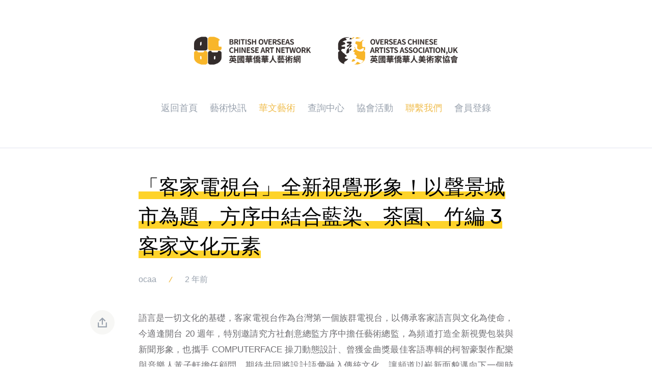

--- FILE ---
content_type: text/html; charset=UTF-8
request_url: https://www.ocaa.uk/3149.html
body_size: 16621
content:
<!doctype html>
<html lang="zh-HK">

<head>
    <meta http-equiv="X-UA-Compatible" content="IE=edge,chrome=1">
    <meta charset="UTF-8">
    <meta name="viewport"
        content="width=device-width, initial-scale=1.0, minimum-scale=1.0, maximum-scale=1.0, user-scalable=no" />
    <title>「客家電視台」全新視覺形象！以聲景城市為題，方序中結合藍染、茶園、⽵編 3 客家文化元素 &#8211; 英國華僑華人美術家協會</title>
<meta name='robots' content='max-image-preview:large' />
	<style>img:is([sizes="auto" i], [sizes^="auto," i]) { contain-intrinsic-size: 3000px 1500px }</style>
	<link rel='dns-prefetch' href='//www.ocaa.uk' />
<link rel="alternate" type="application/rss+xml" title="訂閱《英國華僑華人美術家協會》&raquo; 資訊提供" href="https://www.ocaa.uk/feed" />
<link rel="alternate" type="application/rss+xml" title="訂閱《英國華僑華人美術家協會》&raquo; 留言的資訊提供" href="https://www.ocaa.uk/comments/feed" />
<link rel="alternate" type="application/rss+xml" title="訂閱《英國華僑華人美術家協會 》&raquo;〈「客家電視台」全新視覺形象！以聲景城市為題，方序中結合藍染、茶園、⽵編 3 客家文化元素〉留言的資訊提供" href="https://www.ocaa.uk/3149.html/feed" />
<script type="text/javascript">
/* <![CDATA[ */
window._wpemojiSettings = {"baseUrl":"https:\/\/s.w.org\/images\/core\/emoji\/16.0.1\/72x72\/","ext":".png","svgUrl":"https:\/\/s.w.org\/images\/core\/emoji\/16.0.1\/svg\/","svgExt":".svg","source":{"concatemoji":"https:\/\/www.ocaa.uk\/wp-includes\/js\/wp-emoji-release.min.js?ver=6.8.3"}};
/*! This file is auto-generated */
!function(s,n){var o,i,e;function c(e){try{var t={supportTests:e,timestamp:(new Date).valueOf()};sessionStorage.setItem(o,JSON.stringify(t))}catch(e){}}function p(e,t,n){e.clearRect(0,0,e.canvas.width,e.canvas.height),e.fillText(t,0,0);var t=new Uint32Array(e.getImageData(0,0,e.canvas.width,e.canvas.height).data),a=(e.clearRect(0,0,e.canvas.width,e.canvas.height),e.fillText(n,0,0),new Uint32Array(e.getImageData(0,0,e.canvas.width,e.canvas.height).data));return t.every(function(e,t){return e===a[t]})}function u(e,t){e.clearRect(0,0,e.canvas.width,e.canvas.height),e.fillText(t,0,0);for(var n=e.getImageData(16,16,1,1),a=0;a<n.data.length;a++)if(0!==n.data[a])return!1;return!0}function f(e,t,n,a){switch(t){case"flag":return n(e,"\ud83c\udff3\ufe0f\u200d\u26a7\ufe0f","\ud83c\udff3\ufe0f\u200b\u26a7\ufe0f")?!1:!n(e,"\ud83c\udde8\ud83c\uddf6","\ud83c\udde8\u200b\ud83c\uddf6")&&!n(e,"\ud83c\udff4\udb40\udc67\udb40\udc62\udb40\udc65\udb40\udc6e\udb40\udc67\udb40\udc7f","\ud83c\udff4\u200b\udb40\udc67\u200b\udb40\udc62\u200b\udb40\udc65\u200b\udb40\udc6e\u200b\udb40\udc67\u200b\udb40\udc7f");case"emoji":return!a(e,"\ud83e\udedf")}return!1}function g(e,t,n,a){var r="undefined"!=typeof WorkerGlobalScope&&self instanceof WorkerGlobalScope?new OffscreenCanvas(300,150):s.createElement("canvas"),o=r.getContext("2d",{willReadFrequently:!0}),i=(o.textBaseline="top",o.font="600 32px Arial",{});return e.forEach(function(e){i[e]=t(o,e,n,a)}),i}function t(e){var t=s.createElement("script");t.src=e,t.defer=!0,s.head.appendChild(t)}"undefined"!=typeof Promise&&(o="wpEmojiSettingsSupports",i=["flag","emoji"],n.supports={everything:!0,everythingExceptFlag:!0},e=new Promise(function(e){s.addEventListener("DOMContentLoaded",e,{once:!0})}),new Promise(function(t){var n=function(){try{var e=JSON.parse(sessionStorage.getItem(o));if("object"==typeof e&&"number"==typeof e.timestamp&&(new Date).valueOf()<e.timestamp+604800&&"object"==typeof e.supportTests)return e.supportTests}catch(e){}return null}();if(!n){if("undefined"!=typeof Worker&&"undefined"!=typeof OffscreenCanvas&&"undefined"!=typeof URL&&URL.createObjectURL&&"undefined"!=typeof Blob)try{var e="postMessage("+g.toString()+"("+[JSON.stringify(i),f.toString(),p.toString(),u.toString()].join(",")+"));",a=new Blob([e],{type:"text/javascript"}),r=new Worker(URL.createObjectURL(a),{name:"wpTestEmojiSupports"});return void(r.onmessage=function(e){c(n=e.data),r.terminate(),t(n)})}catch(e){}c(n=g(i,f,p,u))}t(n)}).then(function(e){for(var t in e)n.supports[t]=e[t],n.supports.everything=n.supports.everything&&n.supports[t],"flag"!==t&&(n.supports.everythingExceptFlag=n.supports.everythingExceptFlag&&n.supports[t]);n.supports.everythingExceptFlag=n.supports.everythingExceptFlag&&!n.supports.flag,n.DOMReady=!1,n.readyCallback=function(){n.DOMReady=!0}}).then(function(){return e}).then(function(){var e;n.supports.everything||(n.readyCallback(),(e=n.source||{}).concatemoji?t(e.concatemoji):e.wpemoji&&e.twemoji&&(t(e.twemoji),t(e.wpemoji)))}))}((window,document),window._wpemojiSettings);
/* ]]> */
</script>
<style id='wp-emoji-styles-inline-css' type='text/css'>

	img.wp-smiley, img.emoji {
		display: inline !important;
		border: none !important;
		box-shadow: none !important;
		height: 1em !important;
		width: 1em !important;
		margin: 0 0.07em !important;
		vertical-align: -0.1em !important;
		background: none !important;
		padding: 0 !important;
	}
</style>
<link rel='stylesheet' id='wp-block-library-css' href='https://www.ocaa.uk/wp-includes/css/dist/block-library/style.min.css?ver=6.8.3' type='text/css' media='all' />
<style id='classic-theme-styles-inline-css' type='text/css'>
/*! This file is auto-generated */
.wp-block-button__link{color:#fff;background-color:#32373c;border-radius:9999px;box-shadow:none;text-decoration:none;padding:calc(.667em + 2px) calc(1.333em + 2px);font-size:1.125em}.wp-block-file__button{background:#32373c;color:#fff;text-decoration:none}
</style>
<style id='global-styles-inline-css' type='text/css'>
:root{--wp--preset--aspect-ratio--square: 1;--wp--preset--aspect-ratio--4-3: 4/3;--wp--preset--aspect-ratio--3-4: 3/4;--wp--preset--aspect-ratio--3-2: 3/2;--wp--preset--aspect-ratio--2-3: 2/3;--wp--preset--aspect-ratio--16-9: 16/9;--wp--preset--aspect-ratio--9-16: 9/16;--wp--preset--color--black: #000000;--wp--preset--color--cyan-bluish-gray: #abb8c3;--wp--preset--color--white: #ffffff;--wp--preset--color--pale-pink: #f78da7;--wp--preset--color--vivid-red: #cf2e2e;--wp--preset--color--luminous-vivid-orange: #ff6900;--wp--preset--color--luminous-vivid-amber: #fcb900;--wp--preset--color--light-green-cyan: #7bdcb5;--wp--preset--color--vivid-green-cyan: #00d084;--wp--preset--color--pale-cyan-blue: #8ed1fc;--wp--preset--color--vivid-cyan-blue: #0693e3;--wp--preset--color--vivid-purple: #9b51e0;--wp--preset--gradient--vivid-cyan-blue-to-vivid-purple: linear-gradient(135deg,rgba(6,147,227,1) 0%,rgb(155,81,224) 100%);--wp--preset--gradient--light-green-cyan-to-vivid-green-cyan: linear-gradient(135deg,rgb(122,220,180) 0%,rgb(0,208,130) 100%);--wp--preset--gradient--luminous-vivid-amber-to-luminous-vivid-orange: linear-gradient(135deg,rgba(252,185,0,1) 0%,rgba(255,105,0,1) 100%);--wp--preset--gradient--luminous-vivid-orange-to-vivid-red: linear-gradient(135deg,rgba(255,105,0,1) 0%,rgb(207,46,46) 100%);--wp--preset--gradient--very-light-gray-to-cyan-bluish-gray: linear-gradient(135deg,rgb(238,238,238) 0%,rgb(169,184,195) 100%);--wp--preset--gradient--cool-to-warm-spectrum: linear-gradient(135deg,rgb(74,234,220) 0%,rgb(151,120,209) 20%,rgb(207,42,186) 40%,rgb(238,44,130) 60%,rgb(251,105,98) 80%,rgb(254,248,76) 100%);--wp--preset--gradient--blush-light-purple: linear-gradient(135deg,rgb(255,206,236) 0%,rgb(152,150,240) 100%);--wp--preset--gradient--blush-bordeaux: linear-gradient(135deg,rgb(254,205,165) 0%,rgb(254,45,45) 50%,rgb(107,0,62) 100%);--wp--preset--gradient--luminous-dusk: linear-gradient(135deg,rgb(255,203,112) 0%,rgb(199,81,192) 50%,rgb(65,88,208) 100%);--wp--preset--gradient--pale-ocean: linear-gradient(135deg,rgb(255,245,203) 0%,rgb(182,227,212) 50%,rgb(51,167,181) 100%);--wp--preset--gradient--electric-grass: linear-gradient(135deg,rgb(202,248,128) 0%,rgb(113,206,126) 100%);--wp--preset--gradient--midnight: linear-gradient(135deg,rgb(2,3,129) 0%,rgb(40,116,252) 100%);--wp--preset--font-size--small: 13px;--wp--preset--font-size--medium: 20px;--wp--preset--font-size--large: 36px;--wp--preset--font-size--x-large: 42px;--wp--preset--spacing--20: 0.44rem;--wp--preset--spacing--30: 0.67rem;--wp--preset--spacing--40: 1rem;--wp--preset--spacing--50: 1.5rem;--wp--preset--spacing--60: 2.25rem;--wp--preset--spacing--70: 3.38rem;--wp--preset--spacing--80: 5.06rem;--wp--preset--shadow--natural: 6px 6px 9px rgba(0, 0, 0, 0.2);--wp--preset--shadow--deep: 12px 12px 50px rgba(0, 0, 0, 0.4);--wp--preset--shadow--sharp: 6px 6px 0px rgba(0, 0, 0, 0.2);--wp--preset--shadow--outlined: 6px 6px 0px -3px rgba(255, 255, 255, 1), 6px 6px rgba(0, 0, 0, 1);--wp--preset--shadow--crisp: 6px 6px 0px rgba(0, 0, 0, 1);}:where(.is-layout-flex){gap: 0.5em;}:where(.is-layout-grid){gap: 0.5em;}body .is-layout-flex{display: flex;}.is-layout-flex{flex-wrap: wrap;align-items: center;}.is-layout-flex > :is(*, div){margin: 0;}body .is-layout-grid{display: grid;}.is-layout-grid > :is(*, div){margin: 0;}:where(.wp-block-columns.is-layout-flex){gap: 2em;}:where(.wp-block-columns.is-layout-grid){gap: 2em;}:where(.wp-block-post-template.is-layout-flex){gap: 1.25em;}:where(.wp-block-post-template.is-layout-grid){gap: 1.25em;}.has-black-color{color: var(--wp--preset--color--black) !important;}.has-cyan-bluish-gray-color{color: var(--wp--preset--color--cyan-bluish-gray) !important;}.has-white-color{color: var(--wp--preset--color--white) !important;}.has-pale-pink-color{color: var(--wp--preset--color--pale-pink) !important;}.has-vivid-red-color{color: var(--wp--preset--color--vivid-red) !important;}.has-luminous-vivid-orange-color{color: var(--wp--preset--color--luminous-vivid-orange) !important;}.has-luminous-vivid-amber-color{color: var(--wp--preset--color--luminous-vivid-amber) !important;}.has-light-green-cyan-color{color: var(--wp--preset--color--light-green-cyan) !important;}.has-vivid-green-cyan-color{color: var(--wp--preset--color--vivid-green-cyan) !important;}.has-pale-cyan-blue-color{color: var(--wp--preset--color--pale-cyan-blue) !important;}.has-vivid-cyan-blue-color{color: var(--wp--preset--color--vivid-cyan-blue) !important;}.has-vivid-purple-color{color: var(--wp--preset--color--vivid-purple) !important;}.has-black-background-color{background-color: var(--wp--preset--color--black) !important;}.has-cyan-bluish-gray-background-color{background-color: var(--wp--preset--color--cyan-bluish-gray) !important;}.has-white-background-color{background-color: var(--wp--preset--color--white) !important;}.has-pale-pink-background-color{background-color: var(--wp--preset--color--pale-pink) !important;}.has-vivid-red-background-color{background-color: var(--wp--preset--color--vivid-red) !important;}.has-luminous-vivid-orange-background-color{background-color: var(--wp--preset--color--luminous-vivid-orange) !important;}.has-luminous-vivid-amber-background-color{background-color: var(--wp--preset--color--luminous-vivid-amber) !important;}.has-light-green-cyan-background-color{background-color: var(--wp--preset--color--light-green-cyan) !important;}.has-vivid-green-cyan-background-color{background-color: var(--wp--preset--color--vivid-green-cyan) !important;}.has-pale-cyan-blue-background-color{background-color: var(--wp--preset--color--pale-cyan-blue) !important;}.has-vivid-cyan-blue-background-color{background-color: var(--wp--preset--color--vivid-cyan-blue) !important;}.has-vivid-purple-background-color{background-color: var(--wp--preset--color--vivid-purple) !important;}.has-black-border-color{border-color: var(--wp--preset--color--black) !important;}.has-cyan-bluish-gray-border-color{border-color: var(--wp--preset--color--cyan-bluish-gray) !important;}.has-white-border-color{border-color: var(--wp--preset--color--white) !important;}.has-pale-pink-border-color{border-color: var(--wp--preset--color--pale-pink) !important;}.has-vivid-red-border-color{border-color: var(--wp--preset--color--vivid-red) !important;}.has-luminous-vivid-orange-border-color{border-color: var(--wp--preset--color--luminous-vivid-orange) !important;}.has-luminous-vivid-amber-border-color{border-color: var(--wp--preset--color--luminous-vivid-amber) !important;}.has-light-green-cyan-border-color{border-color: var(--wp--preset--color--light-green-cyan) !important;}.has-vivid-green-cyan-border-color{border-color: var(--wp--preset--color--vivid-green-cyan) !important;}.has-pale-cyan-blue-border-color{border-color: var(--wp--preset--color--pale-cyan-blue) !important;}.has-vivid-cyan-blue-border-color{border-color: var(--wp--preset--color--vivid-cyan-blue) !important;}.has-vivid-purple-border-color{border-color: var(--wp--preset--color--vivid-purple) !important;}.has-vivid-cyan-blue-to-vivid-purple-gradient-background{background: var(--wp--preset--gradient--vivid-cyan-blue-to-vivid-purple) !important;}.has-light-green-cyan-to-vivid-green-cyan-gradient-background{background: var(--wp--preset--gradient--light-green-cyan-to-vivid-green-cyan) !important;}.has-luminous-vivid-amber-to-luminous-vivid-orange-gradient-background{background: var(--wp--preset--gradient--luminous-vivid-amber-to-luminous-vivid-orange) !important;}.has-luminous-vivid-orange-to-vivid-red-gradient-background{background: var(--wp--preset--gradient--luminous-vivid-orange-to-vivid-red) !important;}.has-very-light-gray-to-cyan-bluish-gray-gradient-background{background: var(--wp--preset--gradient--very-light-gray-to-cyan-bluish-gray) !important;}.has-cool-to-warm-spectrum-gradient-background{background: var(--wp--preset--gradient--cool-to-warm-spectrum) !important;}.has-blush-light-purple-gradient-background{background: var(--wp--preset--gradient--blush-light-purple) !important;}.has-blush-bordeaux-gradient-background{background: var(--wp--preset--gradient--blush-bordeaux) !important;}.has-luminous-dusk-gradient-background{background: var(--wp--preset--gradient--luminous-dusk) !important;}.has-pale-ocean-gradient-background{background: var(--wp--preset--gradient--pale-ocean) !important;}.has-electric-grass-gradient-background{background: var(--wp--preset--gradient--electric-grass) !important;}.has-midnight-gradient-background{background: var(--wp--preset--gradient--midnight) !important;}.has-small-font-size{font-size: var(--wp--preset--font-size--small) !important;}.has-medium-font-size{font-size: var(--wp--preset--font-size--medium) !important;}.has-large-font-size{font-size: var(--wp--preset--font-size--large) !important;}.has-x-large-font-size{font-size: var(--wp--preset--font-size--x-large) !important;}
:where(.wp-block-post-template.is-layout-flex){gap: 1.25em;}:where(.wp-block-post-template.is-layout-grid){gap: 1.25em;}
:where(.wp-block-columns.is-layout-flex){gap: 2em;}:where(.wp-block-columns.is-layout-grid){gap: 2em;}
:root :where(.wp-block-pullquote){font-size: 1.5em;line-height: 1.6;}
</style>
<link rel='stylesheet' id='jimu-css-css' href='https://www.ocaa.uk/wp-content/plugins/nicetheme-jimu/modules/jimu.css?ver=0.4.7' type='text/css' media='all' />
<link rel='stylesheet' id='nicetheme-font-css' href='https://www.ocaa.uk/wp-content/themes/October/css/font.css?ver=6.8.3' type='text/css' media='all' />
<link rel='stylesheet' id='nicetheme-iconfont-css' href='https://www.ocaa.uk/wp-content/themes/October/plugins/iconfont/iconfont.css?ver=6.8.3' type='text/css' media='all' />
<link rel='stylesheet' id='nicetheme-bootstrap-css' href='https://www.ocaa.uk/wp-content/themes/October/plugins/bootstrap/bootstrap.min.css?ver=6.8.3' type='text/css' media='all' />
<link rel='stylesheet' id='nicetheme-aos-css' href='https://www.ocaa.uk/wp-content/themes/October/plugins/aos/aos.css?ver=6.8.3' type='text/css' media='all' />
<link rel='stylesheet' id='nicetheme-reset-css' href='https://www.ocaa.uk/wp-content/themes/October/css/reset.css?ver=6.8.3' type='text/css' media='all' />
<link rel='stylesheet' id='nicetheme-style-css' href='https://www.ocaa.uk/wp-content/themes/October/style.css?ver=6.8.3' type='text/css' media='all' />
<script type="text/javascript" id="jquery-core-js-extra">
/* <![CDATA[ */
var globals = {"ajax_url":"https:\/\/www.ocaa.uk\/wp-admin\/admin-ajax.php","rest_url":"https:\/\/www.ocaa.uk\/wp-json\/","rest_nonce":"0cecafe406","url_theme":"https:\/\/www.ocaa.uk\/wp-content\/themes\/October","site_url":"https:\/\/www.ocaa.uk","post_id":"3149","allow_switch_darkmode":"","site_bg_light":"","site_bg_dark":""};
/* ]]> */
</script>
<script type="text/javascript" src="https://www.ocaa.uk/wp-includes/js/jquery/jquery.min.js?ver=3.7.1" id="jquery-core-js"></script>
<script type="text/javascript" src="https://www.ocaa.uk/wp-includes/js/jquery/jquery-migrate.min.js?ver=3.4.1" id="jquery-migrate-js"></script>
<script type="text/javascript" src="https://www.ocaa.uk/wp-content/plugins/nicetheme-jimu/library/static/vue.min.js?ver=2.6.10" id="vue-js"></script>
<link rel="https://api.w.org/" href="https://www.ocaa.uk/wp-json/" /><link rel="alternate" title="JSON" type="application/json" href="https://www.ocaa.uk/wp-json/wp/v2/posts/3149" /><link rel="EditURI" type="application/rsd+xml" title="RSD" href="https://www.ocaa.uk/xmlrpc.php?rsd" />
<meta name="generator" content="WordPress 6.8.3" />
<link rel="canonical" href="https://www.ocaa.uk/3149.html" />
<link rel='shortlink' href='https://www.ocaa.uk/?p=3149' />
<link rel="alternate" title="oEmbed (JSON)" type="application/json+oembed" href="https://www.ocaa.uk/wp-json/oembed/1.0/embed?url=https%3A%2F%2Fwww.ocaa.uk%2F3149.html" />
<link rel="alternate" title="oEmbed (XML)" type="text/xml+oembed" href="https://www.ocaa.uk/wp-json/oembed/1.0/embed?url=https%3A%2F%2Fwww.ocaa.uk%2F3149.html&#038;format=xml" />
<style type="text/css">.recentcomments a{display:inline !important;padding:0 !important;margin:0 !important;}</style><link rel="icon" href="https://www.ocaa.uk/wp-content/uploads/2021/07/QQ拼音截图20210721232453-150x150.png" sizes="32x32" />
<link rel="icon" href="https://www.ocaa.uk/wp-content/uploads/2021/07/QQ拼音截图20210721232453.png" sizes="192x192" />
<link rel="apple-touch-icon" href="https://www.ocaa.uk/wp-content/uploads/2021/07/QQ拼音截图20210721232453.png" />
<meta name="msapplication-TileImage" content="https://www.ocaa.uk/wp-content/uploads/2021/07/QQ拼音截图20210721232453.png" />
    <script>
    window.$ = jQuery;

    function octoberRestGetRequest(url) {
        return $.ajax({
            url,
            type: 'GET',
            beforeSend: function(xhr) {
                xhr.setRequestHeader('X-WP-Nonce', window.globals.rest_nonce);
            },
            dataType: 'json'
        })
    }

    function octoberRestPostRequest(url, data = {}) {
        return $.ajax({
            url,
            type: 'POST',
            data,
            beforeSend: function(xhr) {
                xhr.setRequestHeader('X-WP-Nonce', window.globals.rest_nonce);
            },
            dataType: 'json'
        })
    }
    </script>
</head>

<body class="wp-singular post-template-default single single-post postid-3149 single-format-standard wp-theme-October elementor-default elementor-kit-888">
    <header class="header">
        <div class="container">
            <div class="header-wrap">
                <div class="site-brand">
                    <!-- / brand -->
                    <a href="https://www.ocaa.uk/" rel="home" class="logo navbar-brand">
                        <img src="https://www.ocaa.uk/wp-content/uploads/2025/12/logo.png"
                            class="d-inline-block logo-light nc-no-lazy"
                            alt="英國華僑華人美術家協會">
                        <img src="https://www.ocaa.uk/wp-content/themes/October/images/logo.png"
                            class="d-none logo-dark nc-no-lazy"
                            alt="英國華僑華人美術家協會">
                    </a>
                </div>
                <div class="site-menu">
                    <ul class="main-menu">
                        <li id="menu-item-148" class="menu-item menu-item-type-custom menu-item-object-custom menu-item-home menu-item-148"><a href="http://www.ocaa.uk">返回首頁</a></li>
<li id="menu-item-145" class="menu-item menu-item-type-taxonomy menu-item-object-category menu-item-145"><a href="https://www.ocaa.uk/category/artuk">藝術快訊</a></li>
<li id="menu-item-147" class="menu-item menu-item-type-taxonomy menu-item-object-category current-post-ancestor current-menu-parent current-post-parent menu-item-147"><a href="https://www.ocaa.uk/category/cnart">華文藝術</a></li>
<li id="menu-item-176" class="menu-item menu-item-type-post_type menu-item-object-page menu-item-176"><a href="https://www.ocaa.uk/query">查詢中心</a></li>
<li id="menu-item-146" class="menu-item menu-item-type-taxonomy menu-item-object-category menu-item-146"><a href="https://www.ocaa.uk/category/play">協會活動</a></li>
<li id="menu-item-152" class="menu-item menu-item-type-post_type menu-item-object-page current-post-parent menu-item-152"><a href="https://www.ocaa.uk/tel">聯繫我們</a></li>
<li id="menu-item-905" class="menu-item menu-item-type-post_type menu-item-object-page menu-item-905"><a href="https://www.ocaa.uk/login">會員登錄</a></li>
                    </ul>
                </div>
                <div class="flex-shrink-0 d-md-none">
                    <button class="btn btn-text btn-icon" id="sidebarCollapse"><span><i
                                class="text-xl iconfont icon-menu-2"></i></span></button>
                </div>
            </div>
        </div>
    </header>            <main>
    <div class="container">
        <div class="row justify-content-md-center">
            <div class="col-md-9 col-xl-8">
                <div class="post ">

                                        <h1 class="post-header font-theme mb-3 mb-md-4">
                        <span>「客家電視台」全新視覺形象！以聲景城市為題，方序中結合藍染、茶園、⽵編 3 客家文化元素</span>
                    </h1>
                    
<div class="post-meta text-muted mb-4 mb-md-5">
    <span class=""><a href="https://www.ocaa.uk/author/byte2307" title="「ocaa」的文章" rel="author">ocaa</a></span>
    <span class="text-primary mx-3"><i class="iconfont icon-slash"></i></span>
    <time class="">2 年前</time>
    </div>                    <div class="sticky-container">
                        <div class="sticky-scroll">
    <ul>
                        <li><a href="javascript:;" class="btn-share-toggler btn btn-light btn-rounded btn-icon btn-lg"><span><i
                        class="iconfont icon-upload"></i></span></a></li>
            </ul>
</div>                        <div class="post-content">
                                <p>語⾔是⼀切⽂化的基礎，客家電視台作為台灣第⼀個族群電視台，以傳承客家語⾔與⽂化為使命，今適逢開台 20 週年，特別邀請究⽅社創意總監⽅序中擔任藝術總監，為頻道打造全新視覺包裝與新聞形象，也攜⼿ COMPUTERFACE 操⼑動態設計、曾獲⾦曲獎最佳客語專輯的柯智豪製作配樂與⾳樂⼈⿈⼦軒擔任顧問，期待共同將設計語彙融入傳統⽂化，讓頻道以嶄新⾯貌邁向下⼀個時代。</p>
<div class="widget picture">
<div class="wrapper">
<div class="image_box">
<p><img decoding="async" loading="lazy" src="https://image-cdn.learnin.tw/bnextmedia/image/album/2023-08/img-1690960562-90155.jpg?w=600&amp;output=webp" alt="「客家電視台」全新視覺形象"></p>
</div>
<div class="inf">
<div class="inf-head">
<div class="description">
適逢開台 20 週年，特別邀請設計師方序中擔任藝術總監，為頻道打造全新視覺包裝與新聞形象。<br />
<span class="from"><br />
圖片提供／BIOS<br />
</span>
</div>
</div>
</div>
</div>
</div>
<div class="widget picture">
<div class="wrapper">
<div class="image_box">
<p><img decoding="async" loading="lazy" src="https://image-cdn.learnin.tw/bnextmedia/image/album/2023-08/img-1690960555-12146.jpg?w=600&amp;output=webp" alt="「客家電視台」全新視覺形象"></p>
</div>
<div class="inf">
<div class="inf-head">
<div class="description">
客家電視台的全新頻道包裝以「聲景城市」作為主體概念，將客家聲調結合文化場景，匯聚成充滿活力的城市狀態。<br />
<span class="from"><br />
圖片提供／BIOS<br />
</span>
</div>
</div>
</div>
</div>
</div>
<p>客家電視台的全新頻道包裝以「聲景城市」作為主體概念，將客家聲調結合⽂化場景，匯聚成充滿活⼒的城市狀態。</p>
<p>視覺上以藍染、茶園、⽵編三種元素代表客家意象，並運⽤球體將聲⾳化為細胞，以不同樣貌流動於⽣活場景之中，展現客家⽂化的獨特風貌。球體的多元狀態象徵聲⾳的特 質，顏⾊上以藍、綠、紅⾊為主，其萃取⾃代表客家符號的藍染、茶園、⽵編，同時作為⾊光三原⾊，組成電視台的豐富節⽬與新聞視覺呈現；體積表⽰聲⾳的⼤⼩與遠近、材質和紋路則體現出聲⾳的感受，像是⼤顆的球體流動於山歌配樂場景、⼩顆的球體穿越在細微動作如揉茶時的畫⾯，透 過將聲⾳具象化賦予「聲景城市」豐富的視覺想像。</p>
<div class="widget picture">
<div class="wrapper">
<div class="image_box">
<p><img decoding="async" loading="lazy" src="https://image-cdn.learnin.tw/bnextmedia/image/album/2023-08/img-1690960575-49411.jpg?w=600&amp;output=webp" alt="「客家電視台」全新視覺形象"></p>
</div>
<div class="inf">
<div class="inf-head">
<div class="description">
將聲音具象化賦予「聲景城市」豐富的視覺想像，以不同球體樣貌流動於生活場景之中，展現客家文化的獨特風貌。圖為「竹編」畫面。<br />
<span class="from"><br />
圖片提供／BIOS<br />
</span>
</div>
</div>
</div>
</div>
</div>
<div class="widget picture">
<div class="wrapper">
<div class="image_box">
<p><img decoding="async" loading="lazy" src="https://image-cdn.learnin.tw/bnextmedia/image/album/2023-08/img-1690960571-52165.jpg?w=600&amp;output=webp" alt="「客家電視台」全新視覺形象"></p>
</div>
<div class="inf">
<div class="inf-head">
<div class="description">
顏色上以藍、綠、紅色為主，其萃取自代表客家符號的藍染、茶園、竹編。圖為「茶園」畫面。<br />
<span class="from"><br />
圖片提供／BIOS<br />
</span>
</div>
</div>
</div>
</div>
</div>
<div class="widget picture">
<div class="wrapper">
<div class="image_box">
<p><img decoding="async" loading="lazy" src="https://image-cdn.learnin.tw/bnextmedia/image/album/2023-08/img-1690960567-42244.jpg?w=600&amp;output=webp" alt="「客家電視台」全新視覺形象"></p>
</div>
<div class="inf">
<div class="inf-head">
<div class="description">
視覺上以藍染、茶園、竹編三種元素代表客家意象，並運用球體將聲音具象化為細胞，球體的體積象徵聲音的大小、材質則代表聲音的感受。圖為「藍染」畫面。<br />
<span class="from"><br />
圖片提供／BIOS<br />
</span>
</div>
</div>
</div>
</div>
</div>
<p>究⽅社創意總監⽅序中表⽰，過去不斷嘗試將聲⾳作為喚起⽣活記憶與情感連結的媒介，如⼤稻埕空間「SIDOLI ⼩島裡」便是以聲⾳為主要概念的實驗場域，這次頻道包裝的合作也將客家⽂化解構成⽇常語彙，希望全新的視覺形象能為客家電視台注入豐沛的⽣命⼒，並與觀眾建⽴更深的連結。客家電視台全新視覺與新聞形象鏡⾯已於7月正式亮相。</p>
<div class="widget picture">
<div class="wrapper">
<div class="image_box">
<p><img decoding="async" loading="lazy" src="https://image-cdn.learnin.tw/bnextmedia/image/album/2023-08/img-1690960578-84557.jpg?w=600&amp;output=webp" alt="「客家電視台」全新視覺形象"></p>
</div>
<div class="inf">
<div class="inf-head">
<div class="description">
究方社創意總監方序中過去不斷嘗試將聲音作為喚起生活記憶與情感連結的媒介，如大稻埕空間「SIDOLI 小島裡」便是以聲音為主要概念的實驗場域。<br />
<span class="from"><br />
圖片提供／BIOS<br />
</span>
</div>
</div>
</div>
</div>
</div>
    

                        </div>

                                                        <div class="list-related my-4 my-md-5">
        <div class="h5 mb-3">相關文章</div>
        <ul>
                                            <li class="mt-2">
                    <a href="https://www.ocaa.uk/7710.html" title="精品百貨公司 V.S. 前衛高級買手店－認識國際兩大藝博會體系 Art Basel 巴塞爾＆Frieze 弗里茲">精品百貨公司 V.S. 前衛高級買手店－認識國際兩大藝博會體系 Art Basel 巴塞爾＆Frieze 弗里茲</a>
                </li>
                                            <li class="mt-2">
                    <a href="https://www.ocaa.uk/7659.html" title="2026 馬年插畫與設計 10 選！新年賀卡、紅包袋和動態視覺，收藏臺、日創作者的創意靈感">2026 馬年插畫與設計 10 選！新年賀卡、紅包袋和動態視覺，收藏臺、日創作者的創意靈感</a>
                </li>
                                            <li class="mt-2">
                    <a href="https://www.ocaa.uk/7636.html" title="2025 年全球藝術界最具影響力的百大人物：《ArtReview》公布「Power 100」，Ibrahim Mahama 成首位名列第一的非洲藝術家">2025 年全球藝術界最具影響力的百大人物：《ArtReview》公布「Power 100」，Ibrahim Mahama 成首位名列第一的非洲藝術家</a>
                </li>
                                            <li class="mt-2">
                    <a href="https://www.ocaa.uk/7568.html" title="我推的台味設計！編輯的「台灣感性」代表小物 6 選：鐵窗花、諧音梗招牌，還有八點檔、阿嬤焢肉？">我推的台味設計！編輯的「台灣感性」代表小物 6 選：鐵窗花、諧音梗招牌，還有八點檔、阿嬤焢肉？</a>
                </li>
                                            <li class="mt-2">
                    <a href="https://www.ocaa.uk/7555.html" title="數位藝術回歸？ Beeple 機器狗售罄、《Self Checkout》踴躍結帳，巴塞爾邁阿密海灘 Zero 10 洶湧人潮帶出風向球">數位藝術回歸？ Beeple 機器狗售罄、《Self Checkout》踴躍結帳，巴塞爾邁阿密海灘 Zero 10 洶湧人潮帶出風向球</a>
                </li>
                    </ul>
    </div>
        
                        
                        <div class="post-action-like text-center mt-4 mt-lg-5">
            <a href="javascript:;"
        class="btn btn-link btn-nopd btn-post-like  btn-rounded mx-1"
        data-action="like" data-id="3149">
        <i class="text-xl iconfont icon-triangle"></i>
        <span class="font-theme align-middle like-count"></span>
    </a>
    <a href="javascript:;"
        class="btn btn-link btn-nopd btn-post-diss  btn-rounded mx-1"
        data-action="diss" data-id="3149">
        <i class="text-xl iconfont icon-triangle-2"></i>
        <span class="font-theme align-middle diss-count">
            </span>
    </a>
        <a href="javascript:;" class="btn btn-link btn-nopd btn-rounded btn-share-toggler mx-1">
        <i class="text-xl iconfont icon-upload"></i>
    </a>
    </div>
    
<template id="single-share-template">
    <div class="row gx-0 text-center justify-content-around">
        <div class="col col-md-2 py-2">
            <a href="javascript:;" data-clipboard-text="https://www.ocaa.uk/3149.html" class="d-inline-block copy-permalink">
                <span class="btn btn-light btn-icon btn-md btn-rounded mb-2">
                    <span><i class="iconfont icon-link"></i></span>
                </span>
                <span class="d-block text-secondary text-xs mt-1">複製連結</span>
            </a>
        </div>
        
                        <div class="col col-md-2 py-2">
            <a href="https://www.facebook.com/sharer.php?u=https%3A%2F%2Fwww.ocaa.uk%2F3149.html" class="d-inline-block" target="_blank">
                <span class="btn btn-light btn-icon btn-md btn-rounded btn-facebook mb-2">
                    <span><i class="iconfont icon-facebook1"></i></span>
                </span>
                <span class="d-block text-secondary text-xs mt-1">Facebook</span>
            </a>
        </div>
        <div class="col col-md-2 py-2">
            <a href="https://twitter.com/intent/tweet?url=https%3A%2F%2Fwww.ocaa.uk%2F3149.html" class="d-inline-block" target="_blank">
                <span class="btn btn-light btn-icon btn-md btn-rounded btn-twitter mb-2">
                    <span><i class="iconfont icon-twitter"></i></span>
                </span>
                <span class="d-block text-secondary text-xs mt-1">Twitter</span>
            </a>
        </div>
            </div>
    <script>
    $(document).ready(function() {
        var clipboard = new ClipboardJS('.copy-permalink');

        clipboard.on('success', function(e) {
            ncPopupTips(true, '已複製!');
            e.clearSelection();
        });

        clipboard.on('error', function(e) {
            ncPopupTips(false, '複製失敗！');
        });
    })
    </script>
</template>                        
<div class="post-author-widget border-top border-light mt-4 mt-lg-5 pt-4 pt-lg-5">
    <div class="d-flex flex-fill">
        <a href="https://www.ocaa.uk/author/byte2307" class="flex-avatar w-64">
            <img alt='' src='https://secure.gravatar.com/avatar/1f8f4c8c305c63cd5698e5e379b91175383920debd117acd1ac1479988c7b298?s=64&#038;d=mm&#038;r=g' srcset='https://secure.gravatar.com/avatar/1f8f4c8c305c63cd5698e5e379b91175383920debd117acd1ac1479988c7b298?s=128&#038;d=mm&#038;r=g 2x' class='avatar avatar-64 photo w-64' height='64' width='64' decoding='async'/>        </a>
        <div class="flex-fill mx-3 mt-3 mt-md-2">
            <div class="">
                <a href="https://www.ocaa.uk/author/byte2307"
                    class="d-block d-md-inline-block align-middle h6">ocaa<span class="text-sm text-muted mx-1">「」</span></a>
            </div>
            <div class="text-secondary mt-3"></div>
                    </div>
    </div>
</div>                    </div>
                </div>
                
<script type="text/x-template" id="comment-form-template">
    <div id="respond" class="chat-footer">
        <div class="comment-respond p-2">
            <div v-if="commentRegistration && !userId" class="logged-in-as rounded bg-light text-center p-4 p-md-5 ">
                <div class="text-muted text-sm mb-3">
                    請登錄後發表評論。                </div>
                <a class="btn btn-primary btn-sm btn-rounded"
                    href="https://www.ocaa.uk/wp-login.php">
                    現在登錄。                </a>
            </div>
            <form v-else class="comment-form" @submit.prevent="submit">
                <div v-if="showForm" class="comment-info-container">
                    <div class="comment-info-mask"></div>
                    <div class="comment-info-modal rounded-md p-4">
                        <div class="comment-form-info">
                            <div class="comment-form-author">
                                <input class="form-control" ref="name" id="author"
                                    placeholder="昵称" name="author" type="text"
                                    v-model="guest.name" />
                            </div>
                            <div v-if="requireNameEmail" ref="email" class="comment-form-email mt-2">
                                <input id="email" class="form-control" name="email"
                                    placeholder="Email" type="email"
                                    v-model="guest.email" />
                            </div>
                            <div class="comment-form-url mt-2">
                                <input class="form-control" ref="url" placeholder="網站"
                                    id="url" name="url" type="url" v-model="guest.url" />
                            </div>
                        </div>
                        <div class="mt-4">
                            <button @click="showForm = false"
                                class="btn btn-primary btn-block comment-info-close">返回</button>
                        </div>
                    </div>
                </div>
                <div v-if="userId" class="comment-avatar-author d-flex flex-fill align-items-center text-sm mb-2">
                    <div class="flex-avatar w-24 me-2"><img alt='' src='https://secure.gravatar.com/avatar/?s=24&#038;d=mm&#038;r=g' srcset='https://secure.gravatar.com/avatar/?s=48&#038;d=mm&#038;r=g 2x' class='avatar avatar-24 photo avatar-default' height='24' width='24' decoding='async'/></div>
                    {{ guest.name }}
                    <a href="https://www.ocaa.uk/wp-login.php?action=logout&amp;redirect_to=https%3A%2F%2Fwww.ocaa.uk%2F3149.html&amp;_wpnonce=12b28f5370" class="text-muted mx-2"><i
                            class="iconfont icon-logout"></i></a>
                </div>
                <div v-else-if="guest.email" class="comment-avatar-author d-flex flex-fill align-items-center text-sm mb-2">
                    <div class="flex-avatar w-24 me-2"><img alt='' src='https://secure.gravatar.com/avatar/?s=24&#038;d=mm&#038;r=g' srcset='https://secure.gravatar.com/avatar/?s=48&#038;d=mm&#038;r=g 2x' class='avatar avatar-24 photo avatar-default' height='24' width='24' decoding='async'/></div>
                    {{ guest.name }}
                    <a href="javascript:;" @click="showForm = true" class="comment-info-toggle mx-2"><i
                            class="iconfont icon-edit"></i></a>
                </div>
                <div v-else class="text-sm mb-2">
                    游客                    <a href="javascript:;" @click="showForm = true"
                        class="comment-info-toggle mx-2"><i class="iconfont icon-edit"></i></a>
                </div>
                <div class="d-flex flex-fill">
                    <div class="comment-form-text flex-fill me-2">
                        <div class="comment-textarea">
                            <textarea id="comment" name="comment" v-model="content" class="form-control form-control-sm" rows="3"
                                :placeholder="replyTo.id > 0 ? ('@' + replyTo.name) : __('Say something...', 'october')"></textarea>
                        </div>
                    </div>
                    <div class="flex-shrink-0 form-submit">
                        <a v-if="replyTo.id" href="javascript:;" class="btn btn-light btn-sm btn-rounded btn-icon"
                            id="cancel-comment-reply-link" @click="$emit('cancel-reply')" rel="nofollow"><span><i
                                    class="iconfont icon-close"></i></span></a>
                        <button type="submit" id="submit"
                            class="btn btn-primary btn-sm btn-rounded btn-icon"><span><i
                                    class="iconfont icon-send"></i></span></button>
                    </div>
                </div>
            </form>
        </div>
    </div>
</script>
<script>
jQuery(document).ready(function() {
    Vue.component('comment-form', {
        template: '#comment-form-template',
        props: {
            replyTo: {
                type: Object,
                default: function() {
                    return {
                        id: 0,
                        name: ''
                    };
                }
            }
        },
        data: function() {
            return {
                commentRegistration: 0,
                requireNameEmail: 1,
                userId: 0,
                showForm: false,
                guest: {
                    name: '',
                    email: '',
                    url: ''
                },
                content: ''
            }
        },
        computed: {
            __: function __() {
                return wp.i18n.__;
            }
        },
        methods: {
            submit: function() {
                var self = this;
                var isGuest = this.userId === 0;
                var formData = this.userId > 0 ? {
                    action: 'ajax_comment',
                    author: this.userId,
                    comment: this.content,
                    comment_post_ID: window.globals.post_id,
                    comment_parent: this.replyTo.id
                } : {
                    action: 'ajax_comment',
                    email: this.guest.email,
                    author: this.guest.name,
                    url: this.guest.url,
                    comment: this.content,
                    comment_post_ID: window.globals.post_id,
                    comment_parent: this.replyTo.id
                };
                if (isGuest) {
                    if (this.requireNameEmail) {
                        if (!(this.guest.name && this.guest.email)) {
                            this.showForm = true;
                            ncPopupTips(0, this.__(
                                'Please fill in the required options (Name, Email).',
                                'october'));
                            return false;
                        }
                        if ((!/^\w+([\.-]?\w+)*@\w+([\.-]?\w+)*(\.\w{2,3})+$/.test(this.guest
                                .email))) {
                            this.showForm = true;
                            ncPopupTips(0, this.__(
                                'Please input a valid email address.',
                                'october'));
                            return false;
                        }
                    }
                }
                if (!this.content) {
                    ncPopupTips(0, this.__('Say something...', 'october'));
                    return false;
                }
                $.ajax({
                        url: window.globals.ajax_url,
                        type: 'POST',
                        dataType: 'html',
                        data: formData,
                    })
                    .done(
                        function(res) {
                            if (res) {
                                self.$emit('success');
                                self.content = '';
                                ncPopupTips(1, self.__('Success!', 'october'));
                            } else {
                                ncPopupTips(0, self.__('Unknown error.', 'october'));
                            }
                        })
                    .fail(function(err) {
                        var responseText = err.responseText
                        ncPopupTips(0, responseText);
                    });
                return true;
            }
        }
    })
})
</script>
<script type="text/x-template" id="comment-item-template">
    <li :id="'comment-' + data.id" :class="classes">
        <article :id="'div-comment-' + data.id" class="comment-body d-flex flex-fill">
            <a :href="data.author_url" rel="nofollow"
                class="comment-avatar-author flex-avatar w-32 me-3">
                <img :alt="data.author_name" :src="data.author_avatar_urls['48']" :srcset="data.author_avatar_urls['96']" height="32" width="32" loading="lazy" class="avatar avatar-32 photo">
            </a>
            <!-- .comment-author -->
            <div class="comment-text flex-fill">
                <div class="comment-info mb-1">
                    <div class="d-flex flex-fill align-items-center">
                        <div class="flex-fill text-xs">
                            <a :href="data.author_url" target="_blank" rel="external nofollow" v-text="data.author_name"></a>
                            <span v-if="data.isOfficial" data-tooltip="站长" flow="up"><i class="text-warning iconfont icon-safetycertificate-f"></i></span>
                        </div>
                        <a class="comment-reply-link" @click="onReplyTo(data.id, data.author_name)" href="javascript:;"><i class="iconfont icon-swap"></i></a>
                    </div>
                </div>
                <div class="comment-content text-secondary bg-light text-sm rounded-md">
                    <div v-html="data.content.rendered"></div>
                    <span v-if="data.status !== 'approved'"
                        class="badge badge-info mt-1">您的評論正在等待審核。</span>
                </div><!-- .comment-content -->
                <div class="text-xs text-muted mt-1" v-text="data.timeAgo"></div>
            </div><!-- .comment-text -->
        </article><!-- .comment-body -->
        <ul class="children" v-if="children.length > 0">
            <comment-item
                v-for="comment in children"
                :key="comment.id"
                :data="comment"
                @reply="onReplyTo(comment.id, comment.author_name)"
            />
        </ul>
    </li>
</script>
<script>
jQuery(document).ready(function() {
    Vue.component('comment-item', {
        template: '#comment-item-template',
        props: ['data'],
        data: function() {
            return {
                children: [],
            }
        },
        computed: {
            classes: function classes() {
                return (this.data.class + '').replace('class="', '').replace('"', '')
            },
            __: function __() {
                return wp.i18n.__;
            }
        },
        methods: {
            onReplyTo: function(id, name) {
                this.$emit('reply', {
                    id: id || this.data.id,
                    name: name || this.data.author_name
                });
            }
        },
        mounted: function() {
            var childrenLinks = this.data._links.children;
            var self = this;
            if (childrenLinks && childrenLinks.length > 0) {
                octoberRestGetRequest(childrenLinks[0].href).done(function(comments) {
                    self.children = self.children.concat(comments);
                })
            }
        }
    })
})
</script>

<div id="comments-app">
    <div class="floating-chat">
        <button class="btn btn-primary btn-xl btn-open-chat font-theme">
            0 则評論        </button>
        <div class="chat-body">
            <div class="chat-header">
                <div class="d-flex flex-fill align-items-center">
                    <div class="flex-fill">
                        評論 <small>(0)</small>                    </div>
                    <button class="btn btn-text btn-icon btn-close-chat text-xl ">
                        <span><i class="iconfont icon-close" aria-hidden="true"></i></span>
                    </button>
                </div>
            </div>
            <div class="chat-content">
                <div id="comments" class="comments">
                    <ul class="comment-list" v-if="comments.length > 0">
                        <comment-item v-for="comment in comments" :key="updatedAt + '' + comment.id" @reply="onReplyTo"
                            :data="comment">
                        </comment-item>
                    </ul><!-- .comment-list -->
                    <div class="text-center py-5" v-else>
                        <div class="icon-svg svg-empty svg-sm"></div>
                        <div class="text-muted text-sm mt-3">發表留言</div>
                    </div>
                    <div v-if="total > comments.length" class="my-4">
                        <button @click="loadMore"
                            class="btn btn-light btn-sm btn-w-md">載入更多</button>
                    </div>
                </div>
            </div>
            <comment-form :reply-to="replyTo" @cancel-reply="onCancelReply" @success="onCommentSuccess"></comment-form>
        </div>
    </div>
</div>
<!-- #comments -->
<script>
jQuery(document).ready(function() {
    var octoberCommentsApp = new Vue({
        el: '#comments-app',
        data: {
            comments: [],
            total: 1,
            paged: 1,
            replyTo: {
                id: 0,
                name: ''
            },
            updatedAt: +Date.now()
        },
        computed: {
            __: function __() {
                return wp.i18n.__;
            }
        },
        methods: {
            onCancelReply: function() {
                this.replyTo = {
                    id: 0,
                    name: ''
                };
            },
            onReplyTo: function(e) {
                this.replyTo = e;
            },
            onCommentSuccess: function() {
                this.reset();
            },
            reset: function() {
                var self = this;
                this.paginate(1).done(function(comments) {
                    self.comments = comments;
                    self.updatedAt = Date.now();
                });
            },
            paginate: function(paged) {
                return octoberRestGetRequest(window.globals.rest_url +
                    'wp/v2/comments?parent=0&post=' +
                    window.globals
                    .post_id + '&page=' + paged);
            },
            loadMore: function() {
                var self = this;
                this.paginate(this.paged + 1)
                    .done(function(comments) {
                        if (comments.length > 0) {
                            self.comments = self.comments.concat(comments);
                            self.paged += 1;
                        } else {
                            self.reachEnd = true;
                        }
                    })
            },
        },
        mounted: function mounted() {
            var self = this;
            this.reset();
            this.$nextTick(function() {
                var chat = $('.floating-chat');

                setTimeout(function() {
                    chat.addClass('enter');
                }, 1000);

                chat.click(openChat);

                function openChat() {
                    chat.find('.btn-open-chat').hide();
                    chat.addClass('expand');
                    chat.find('.chat-body').addClass('enter');
                    chat.off('click', openChat);
                    chat.find('.btn-close-chat').click(closeChat);
                }

                function closeChat() {
                    chat.find('.chat-body').removeClass('enter').hide();
                    chat.removeClass('expand');
                    chat.find('.btn-close-chat').off('click', closeChat);
                    setTimeout(function() {
                        chat.find('.chat-body').removeClass('enter').show();
                        chat.find('.btn-open-chat').show();
                        chat.click(openChat);
                    }, 500);
                }
            });
        }
    });
});
</script>            </div>
        </div>
    </div>
</main>    <footer class="footer text-center border-top border-light py-3 py-md-5 mt-4 mt-md-4 mt-lg-5">
    <div class="container">
            <div class="social-menu mt-3">
								        <a href="ocaa" rel="nofollow" class="btn btn-link btn-icon btn-md btn-jump m-1">
            <span><i class="iconfont icon-facebook1"></i></span>
        </a>
				        <a href="ocaa" rel="nofollow" class="btn btn-link btn-icon btn-md btn-jump m-1">
            <span><i class="iconfont icon-twitter"></i></span>
        </a>
								        <a href="ocaa" rel="nofollow" class="btn btn-link btn-icon btn-md btn-jump m-1">
            <span><i class="iconfont icon-behance"></i></span>
        </a>
				    </div>
        <div class="footer-copyright text-xs text-muted mt-4 mt-lg-5">
            Copyright © 2026 <a href="https://www.ocaa.uk" title="英國華僑華人美術家協會" rel="home">英國華僑華人美術家協會</a>. Designed by <a href="https://www.nicetheme.cn" title="nicetheme奈思主题-资深的原创WordPress主题开发团队" target="_blank">nicetheme</a>.         </div>
            </div>
</footer>
<div class="mobile-sidebar">
    <div class="mobile-sidebar-inner">
        <ul class="mobile-menu">
            <li class="menu-item menu-item-type-custom menu-item-object-custom menu-item-home menu-item-148"><a href="http://www.ocaa.uk">返回首頁</a></li>
<li class="menu-item menu-item-type-taxonomy menu-item-object-category menu-item-145"><a href="https://www.ocaa.uk/category/artuk">藝術快訊</a></li>
<li class="menu-item menu-item-type-taxonomy menu-item-object-category current-post-ancestor current-menu-parent current-post-parent menu-item-147"><a href="https://www.ocaa.uk/category/cnart">華文藝術</a></li>
<li class="menu-item menu-item-type-post_type menu-item-object-page menu-item-176"><a href="https://www.ocaa.uk/query">查詢中心</a></li>
<li class="menu-item menu-item-type-taxonomy menu-item-object-category menu-item-146"><a href="https://www.ocaa.uk/category/play">協會活動</a></li>
<li class="menu-item menu-item-type-post_type menu-item-object-page current-post-parent menu-item-152"><a href="https://www.ocaa.uk/tel">聯繫我們</a></li>
<li class="menu-item menu-item-type-post_type menu-item-object-page menu-item-905"><a href="https://www.ocaa.uk/login">會員登錄</a></li>
        </ul>
    </div>
</div><ul class="scroll-fixed-menu">
            <li id="scrollToTOP" class="scroll-to-top">
        <button class="btn btn-light btn-icon btn-rounded"><span><i class="iconfont icon-arrow-up"></i></span></button>
    </li>
</ul>
<div class="mobile-overlay"></div>
<script type="speculationrules">
{"prefetch":[{"source":"document","where":{"and":[{"href_matches":"\/*"},{"not":{"href_matches":["\/wp-*.php","\/wp-admin\/*","\/wp-content\/uploads\/*","\/wp-content\/*","\/wp-content\/plugins\/*","\/wp-content\/themes\/October\/*","\/*\\?(.+)"]}},{"not":{"selector_matches":"a[rel~=\"nofollow\"]"}},{"not":{"selector_matches":".no-prefetch, .no-prefetch a"}}]},"eagerness":"conservative"}]}
</script>
<script type="text/javascript" src="https://www.ocaa.uk/wp-content/plugins/nicetheme-jimu/modules/jimu.js?ver=0.4.7" id="jimu-js-js"></script>
<script type="text/javascript" src="https://www.ocaa.uk/wp-content/themes/October/plugins/bootstrap/bootstrap.bundle.min.js?ver=1.0.0" id="nicetheme-bootstrap-js"></script>
<script type="text/javascript" src="https://www.ocaa.uk/wp-content/themes/October/plugins/aos/aos.js?ver=1.0.0" id="nicetheme-aos-js"></script>
<script type="text/javascript" src="https://www.ocaa.uk/wp-includes/js/dist/hooks.min.js?ver=4d63a3d491d11ffd8ac6" id="wp-hooks-js"></script>
<script type="text/javascript" src="https://www.ocaa.uk/wp-includes/js/dist/i18n.min.js?ver=5e580eb46a90c2b997e6" id="wp-i18n-js"></script>
<script type="text/javascript" id="wp-i18n-js-after">
/* <![CDATA[ */
wp.i18n.setLocaleData( { 'text direction\u0004ltr': [ 'ltr' ] } );
/* ]]> */
</script>
<script type="text/javascript" id="nicetheme-js-js-translations">
/* <![CDATA[ */
( function( domain, translations ) {
	var localeData = translations.locale_data[ domain ] || translations.locale_data.messages;
	localeData[""].domain = domain;
	wp.i18n.setLocaleData( localeData, domain );
} )( "october", {
    "domain": "messages",
    "locale_data": {
        "messages": {
            "": {
                "domain": "messages",
                "plural_forms": "nplurals=1; plural=0;",
                "lang": "zh_HK"
            },
            "October": [
                ""
            ],
            "https://www.nicetheme.cn/": [
                ""
            ],
            "October continues the minimalist style, crafted by nicetheme. The warm yellow symbolizes the sun, bright and cheerful, full of vitality, and the cool gray symbolizes the rock, unwavering and enduring.": [
                ""
            ],
            "nicetheme": [
                "nicetheme"
            ],
            "Oops! That page can&rsquo;t be found.": [
                "哎呀！無法找到該頁面。"
            ],
            "It looks like nothing was found at this location. Maybe try one of the links below or a search?": [
                "看起來在這個位置找不到任何東西。也許嘗試下面的連結之一或搜尋？"
            ],
            "Your comment is awaiting moderation.": [
                "您的評論正在等待審核。"
            ],
            "Please login to leave a comment.": [
                "請登錄後發表評論。"
            ],
            "Login now.": [
                "現在登錄。"
            ],
            "Nickname": [
                "昵称"
            ],
            "Email": [
                "Email"
            ],
            "Website": [
                "網站"
            ],
            "Back": [
                "返回"
            ],
            "Guest": [
                "游客"
            ],
            "Admin": [
                "站长"
            ],
            "%s Comments": [
                "%s 则評論"
            ],
            "Comments": [
                "評論"
            ],
            "Leave a comment": [
                "發表留言"
            ],
            "Load more...": [
                "載入更多"
            ],
            "Primary Navigation": [
                "主導覽"
            ],
            "Mobile Navigation": [
                "手機導航"
            ],
            "<li><a href=\"/wp-admin/nav-menus.php\">Please set up your first menu at [Admin -> Appearance -> Menus]</a></li>": [
                "<li><a href=\"/wp-admin/nav-menus.php\">请到 [后台->外观->菜单] 中设置菜单</a></li>"
            ],
            "Topics": [
                "專題"
            ],
            "Main Sidebar": [
                "主側欄"
            ],
            "Add widgets here.": [
                "在這裡添加小工具。"
            ],
            "Archive Sidebar": [
                "存檔側邊欄"
            ],
            "Single Sidebar": [
                "文章邊欄"
            ],
            "Author Sidebar": [
                "作者侧栏"
            ],
            "Page Sidebar": [
                "頁面側欄"
            ],
            "ago": [
                "前"
            ],
            "Sorry, comments are closed.": [
                "抱歉，評論已關閉。"
            ],
            "Unknown error.": [
                "未知的錯誤。"
            ],
            "Password protected.": [
                "密碼保護。"
            ],
            "Sorry, you must be logged in to leave a comment": [
                "抱歉，您必須先登錄才能發表評論"
            ],
            "Please fill in the required options (Name, Email).": [
                "請填寫必填選項（名稱，電子郵件）。"
            ],
            "Please input a valid email address.": [
                "請輸入有效的電子郵件地址。"
            ],
            "Say something...": [
                "說些什麼..."
            ],
            "Please do not repeat your comments. :)": [
                "請不要重複您的評論。 :)"
            ],
            "You reply too fast. Take it easy.": [
                "您回复太快了，別緊張。"
            ],
            "Search": [
                "搜索"
            ],
            "Contributor": [
                "貢獻者"
            ],
            "Links Page": [
                "友情链接"
            ],
            "Edit": [
                "编辑"
            ],
            "Topics Page": [
                "專題汇总"
            ],
            "Partners": [
                "合作夥伴："
            ],
            "Copy Link": [
                "複製連結"
            ],
            "Poster": [
                "海報"
            ],
            "Weibo": [
                "新浪微博"
            ],
            "Open WeChat and Scan QR Code": [
                "打開微信並掃描 QR 碼"
            ],
            "Tapping to share this post with friends": [
                "與朋友分享此帖子"
            ],
            "WeChat": [
                "微信"
            ],
            "Copied!": [
                "已複製!"
            ],
            "Copied Failed!": [
                "複製失敗！"
            ],
            "Type anything to search...": [
                "輸入任何內容進行搜索..."
            ],
            "Restricted content": [
                "部分内容已隐藏"
            ],
            "Login to read more...": [
                "登錄以閱讀更多..."
            ],
            "Hidden content": [
                "作者设置了回复可见"
            ],
            "Comment to read more...": [
                "評論以閱讀更多..."
            ],
            "Related Posts": [
                "相關文章"
            ],
            "Thank you!": [
                "非常感謝！"
            ],
            "Cancelled.": [
                "已取消"
            ],
            "You've reached the end.": [
                "没有了"
            ]
        }
    }
} );
/* ]]> */
</script>
<script type="text/javascript" src="https://www.ocaa.uk/wp-content/themes/October/js/nicetheme.js?ver=1.0.0" id="nicetheme-js-js"></script>
<script type="text/javascript" src="https://www.ocaa.uk/wp-content/themes/October/js/clipboard.min.js?ver=1.0.0" id="nicetheme-clipboard-js-js"></script>
</body>

</html>

--- FILE ---
content_type: text/css
request_url: https://www.ocaa.uk/wp-content/themes/October/plugins/iconfont/iconfont.css?ver=6.8.3
body_size: 14344
content:
@font-face {font-family: "iconfont";
  src: url('iconfont.eot?t=1609948317779'); /* IE9 */
  src: url('iconfont.eot?t=1609948317779#iefix') format('embedded-opentype'), /* IE6-IE8 */
  url('[data-uri]') format('woff2'),
  url('iconfont.woff?t=1609948317779') format('woff'),
  url('iconfont.ttf?t=1609948317779') format('truetype'), /* chrome, firefox, opera, Safari, Android, iOS 4.2+ */
  url('iconfont.svg?t=1609948317779#iconfont') format('svg'); /* iOS 4.1- */
}

.iconfont {
  font-family: "iconfont" !important;
  font-style: normal;
  -webkit-font-smoothing: antialiased;
  -moz-osx-font-smoothing: grayscale;
}

.icon-send:before {
  content: "\e73b";
}

.icon-right:before {
  content: "\e7eb";
}

.icon-left:before {
  content: "\e857";
}

.icon-mail-fill:before {
  content: "\e91e";
}

.icon-instagram-fill:before {
  content: "\e97a";
}

.icon-behance:before {
  content: "\e92c";
}

.icon-google:before {
  content: "\e92f";
}

.icon-IE:before {
  content: "\e930";
}

.icon-amazon:before {
  content: "\e931";
}

.icon-alipay:before {
  content: "\e933";
}

.icon-taobao:before {
  content: "\e934";
}

.icon-zhihu:before {
  content: "\e935";
}

.icon-Gitlab-fill:before {
  content: "\e949";
}

.icon-dropbox:before {
  content: "\e94a";
}

.icon-dingtalk:before {
  content: "\e94b";
}

.icon-android-fill:before {
  content: "\e94c";
}

.icon-apple-fill:before {
  content: "\e94d";
}

.icon-HTML-fill:before {
  content: "\e94e";
}

.icon-windows-fill:before {
  content: "\e94f";
}

.icon-QQ:before {
  content: "\e950";
}

.icon-twitter:before {
  content: "\e951";
}

.icon-skype-fill:before {
  content: "\e952";
}

.icon-weibo:before {
  content: "\e953";
}

.icon-yuque-fill:before {
  content: "\e954";
}

.icon-Youtube-fill:before {
  content: "\e955";
}

.icon-yahoo-fill:before {
  content: "\e956";
}

.icon-wechat-fill:before {
  content: "\e957";
}

.icon-chrome-fill:before {
  content: "\e958";
}

.icon-alipay-circle-fill:before {
  content: "\e959";
}

.icon-aliwangwang-fill:before {
  content: "\e95a";
}

.icon-behance-circle-fill:before {
  content: "\e95b";
}

.icon-github-fill:before {
  content: "\e960";
}

.icon-facebook1:before {
  content: "\e60b";
}

.icon-instagram-fill1:before {
  content: "\e768";
}

.icon-calendar:before {
  content: "\e711";
}

.icon-bookmark:before {
  content: "\e712";
}

.icon-bell:before {
  content: "\e713";
}

.icon-chat-2:before {
  content: "\e714";
}

.icon-download:before {
  content: "\e715";
}

.icon-chat:before {
  content: "\e716";
}

.icon-clock:before {
  content: "\e717";
}

.icon-garbage:before {
  content: "\e718";
}

.icon-help:before {
  content: "\e719";
}

.icon-edit:before {
  content: "\e71a";
}

.icon-home:before {
  content: "\e71b";
}

.icon-search:before {
  content: "\e71c";
}

.icon-logout:before {
  content: "\e71d";
}

.icon-lock:before {
  content: "\e71e";
}

.icon-profile:before {
  content: "\e71f";
}

.icon-link:before {
  content: "\e720";
}

.icon-moneyCopy:before {
  content: "\e721";
}

.icon-no-view:before {
  content: "\e722";
}

.icon-phone:before {
  content: "\e723";
}

.icon-share:before {
  content: "\e724";
}

.icon-unlock:before {
  content: "\e725";
}

.icon-upload:before {
  content: "\e726";
}

.icon-support:before {
  content: "\e727";
}

.icon-swap:before {
  content: "\e728";
}

.icon-view:before {
  content: "\e729";
}

.icon-settings:before {
  content: "\e72a";
}

.icon-checkbox:before {
  content: "\e701";
}

.icon-arrow-right:before {
  content: "\e702";
}

.icon-slash:before {
  content: "\e703";
}

.icon-close:before {
  content: "\e704";
}

.icon-heart:before {
  content: "\e705";
}

.icon-minus:before {
  content: "\e706";
}

.icon-check:before {
  content: "\e707";
}

.icon-arrow-down:before {
  content: "\e708";
}

.icon-back-slash:before {
  content: "\e709";
}

.icon-plus:before {
  content: "\e70a";
}

.icon-equal:before {
  content: "\e70b";
}

.icon-divide:before {
  content: "\e70c";
}

.icon-arrow-up:before {
  content: "\e70d";
}

.icon-triangle:before {
  content: "\e70e";
}

.icon-triangle-2:before {
  content: "\e70f";
}

.icon-star:before {
  content: "\e710";
}

.icon-bed:before {
  content: "\e6fb";
}

.icon-briefcase:before {
  content: "\e6fc";
}

.icon-pine:before {
  content: "\e6fd";
}

.icon-drops:before {
  content: "\e6fe";
}

.icon-trophy:before {
  content: "\e6ff";
}

.icon-disability:before {
  content: "\e700";
}

.icon-contrast:before {
  content: "\e6e8";
}

.icon-battery:before {
  content: "\e6e9";
}

.icon-fast-forward:before {
  content: "\e6ea";
}

.icon-headphone:before {
  content: "\e6eb";
}

.icon-mic-on:before {
  content: "\e6ec";
}

.icon-bright-2:before {
  content: "\e6ed";
}

.icon-bright:before {
  content: "\e6ee";
}

.icon-camera:before {
  content: "\e6ef";
}

.icon-volume:before {
  content: "\e6f0";
}

.icon-monitor:before {
  content: "\e6f1";
}

.icon-record:before {
  content: "\e6f2";
}

.icon-images:before {
  content: "\e6f3";
}

.icon-play:before {
  content: "\e6f4";
}

.icon-pause:before {
  content: "\e6f5";
}

.icon-music:before {
  content: "\e6f6";
}

.icon-video:before {
  content: "\e6f7";
}

.icon-stop:before {
  content: "\e6f8";
}

.icon-rewind:before {
  content: "\e6f9";
}

.icon-music-2:before {
  content: "\e6fa";
}

.icon-location2:before {
  content: "\e6e4";
}

.icon-map:before {
  content: "\e6e5";
}

.icon-location3:before {
  content: "\e6e6";
}

.icon-location:before {
  content: "\e6e7";
}

.icon-store:before {
  content: "\e6da";
}

.icon-tags:before {
  content: "\e6db";
}

.icon-credit-card:before {
  content: "\e6dc";
}

.icon-add-to-cart:before {
  content: "\e6dd";
}

.icon-money:before {
  content: "\e6de";
}

.icon-cart:before {
  content: "\e6df";
}

.icon-shopping-bag:before {
  content: "\e6e0";
}

.icon-order:before {
  content: "\e6e1";
}

.icon-filter:before {
  content: "\e6e2";
}

.icon-coupon:before {
  content: "\e6e3";
}

.icon-align-center:before {
  content: "\e6bb";
}

.icon-bar-chart-2:before {
  content: "\e6bc";
}

.icon-align-left:before {
  content: "\e6bd";
}

.icon-align-right:before {
  content: "\e6be";
}

.icon-italic:before {
  content: "\e6bf";
}

.icon-attachment:before {
  content: "\e6c0";
}

.icon-bar-chart:before {
  content: "\e6c1";
}

.icon-bold:before {
  content: "\e6c2";
}

.icon-list:before {
  content: "\e6c3";
}

.icon-menu-2:before {
  content: "\e6c4";
}

.icon-folder:before {
  content: "\e6c5";
}

.icon-copy:before {
  content: "\e6c6";
}

.icon-more:before {
  content: "\e6c7";
}

.icon-text:before {
  content: "\e6c8";
}

.icon-code:before {
  content: "\e6c9";
}

.icon-menu:before {
  content: "\e6ca";
}

.icon-envelope:before {
  content: "\e6cb";
}

.icon-paste:before {
  content: "\e6cc";
}

.icon-paragraph:before {
  content: "\e6cd";
}

.icon-group:before {
  content: "\e6ce";
}

.icon-pie-chart-2:before {
  content: "\e6cf";
}

.icon-Document:before {
  content: "\e6d0";
}

.icon-grid-menu:before {
  content: "\e6d1";
}

.icon-Document-2:before {
  content: "\e6d2";
}

.icon-cut:before {
  content: "\e6d3";
}

.icon-paste-2:before {
  content: "\e6d4";
}

.icon-underline:before {
  content: "\e6d5";
}

.icon-print:before {
  content: "\e6d6";
}

.icon-pie-chart:before {
  content: "\e6d7";
}

.icon-vector:before {
  content: "\e6d8";
}

.icon-save:before {
  content: "\e6d9";
}



--- FILE ---
content_type: application/javascript
request_url: https://www.ocaa.uk/wp-content/plugins/nicetheme-jimu/modules/jimu.js?ver=0.4.7
body_size: 1346
content:
/*
            /$$
    /$$    /$$$$
   | $$   |_  $$    /$$$$$$$
 /$$$$$$$$  | $$   /$$_____/
|__  $$__/  | $$  |  $$$$$$
   | $$     | $$   \____  $$
   |__/    /$$$$$$ /$$$$$$$/
          |______/|_______/
================================
        Keep calm and get rich.
                    Is the best.

  	@Author: Dami
  	@Date:   2019-03-18 17:47:07
 * @Last Modified by: suxing
 * @Last Modified time: 2019-08-14 20:48:09
*/
/* ---------------------------------------------- /*
	* POPUP 
/* ---------------------------------------------- */
if (typeof jQuery != 'undefined') {
	var $ = jQuery.noConflict();
}

function ncPopupTips(type, msg) {
	var ico = type ? '<div class="text-center text-success mb-2"><span class="svg-success"></span></div>' : '<div class="text-center text-danger mb-2"><span class="svg-error"></span></div>';
	var c = type ? 'tips-success' : 'tips-error';
	var html = '<section class="nice-tips '+c+' nice-tips-sm nice-tips-open">'+
					'<div class="nice-tips-overlay"></div>'+
                    '<div class="nice-tips-body text-center">'+
	                    '<div class="nice-tips-content px-5">'+ico+
	                        '<div class="text-sm text-muted">'+msg+'</div>'+
	                    '</div>'+
                    '</div>'+
                '</section>';
    var tips = $(html);
	$('body').append(tips);
	$('body').addClass('modal-open');
	if (typeof lazyLoadInstance !== "undefined") {
		lazyLoadInstance.update();
	}

	setTimeout(function(){
		$('body').removeClass('modal-open');
		tips.removeClass('nice-tips-open');
		tips.addClass('nice-tips-close');

		setTimeout(function(){
			tips.removeClass('nice-tips-close');
			setTimeout(function(){
				tips.remove();
			}, 200);
		},400);
	},1200);
}

function ncPopup(type, html, maskStyle, btnCallBack) {

	var maskStyle = maskStyle ? 'style="' + maskStyle + '"' : '';

	var size = '';

	if( type == 'big' ){
		size = 'nice-tips-lg';
	}else if( type == 'no-padding' ){
		size = 'nice-tips-nopd';
	}else if( type == 'cover' ){
		size = 'nice-tips-cover nice-tips-nopd';
	}else if( type == 'full' ){
		size = 'nice-tips-xl';
	}else if( type == 'scroll' ){
		size = 'nice-tips-scroll';
	}else if( type == 'middle' ){
		size = 'nice-tips-md';
	}else if( type == 'small' ){
		size = 'nice-tips-sm';
	}

	var template = '\
	<div class="nice-tips ' + size + ' nice-tips-open">\
		<div class="nice-tips-overlay" ' + maskStyle + '></div>\
		<div class="nice-tips-body">\
			<div class="nice-tips-close">\
				<span class="svg-white"></span>\
				<span class="svg-dark"></span>\
			</div>\
			<div class="nice-tips-content">\
				'+html+'\
			</div>\
		</div>\
	</div>\
	';

	var popup = $(template);
	$('body').append(popup);
	$('body').addClass('modal-open');
	if (typeof lazyLoadInstance !== "undefined") {
		lazyLoadInstance.update();
	}

	var close = function(){
		$('body').removeClass('modal-open');
		$(popup).removeClass('nice-tips-open');
		$(popup).addClass('nice-tips-close');
		setTimeout(function(){
			$(popup).removeClass('nice-tips-close');
			setTimeout(function(){
				popup.remove();
			}, 200);
		},600);
	}

	$(popup).on('click touchstart', '.nice-tips-close, .nice-tips-overlay', function(event) {
		event.preventDefault();
		close();
	});


	if( typeof btnCallBack == 'object' ){
		Object.keys(btnCallBack).forEach(function(key){

			$(popup).on('click touchstart', key, function(event) {

				var ret = btnCallBack[key](event, close);

			});

		});
	}
	return popup;
}

/* ---------------------------------------------- /*
	* OTHERS 
/* ---------------------------------------------- */

$(document).ready(function() {
	$('.post-video .wp-video').attr('style', '')
	$('.post-video video').attr('width', '100%')
	$('.post-video video').attr('height', null)

	if (typeof globals !== 'undefined' && globals.comment_ip === '1') {
		var locale = navigator.language || 'zh-CN'
		$('.author-ip').each(function() {
			var ip = $(this).data('ip') + ''
			var that = this
			if (ip.split('.').length !== 4) return
	
			$.ajax({
				url: 'http://ip-api.com/json/' + ip + '?lang=' + locale
			})
				.done(function (response) {
					$(that).text(response.city)
				})
		})
	}
})

